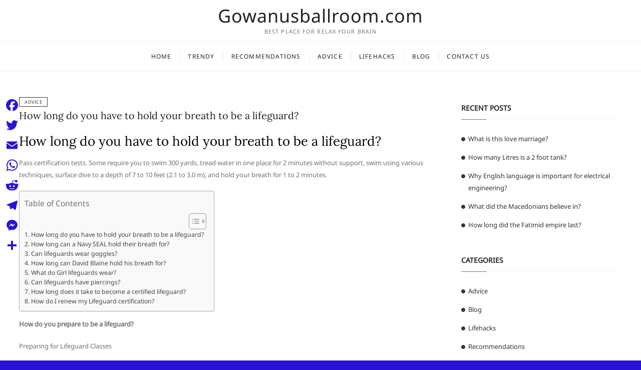

--- FILE ---
content_type: text/html; charset=UTF-8
request_url: https://gowanusballroom.com/how-long-do-you-have-to-hold-your-breath-to-be-a-lifeguard/
body_size: 9943
content:
<!DOCTYPE html>
<html lang="en-US">
<head>
<meta charset="UTF-8" />
<link rel="profile" href="https://gmpg.org/xfn/11" />
<title>How long do you have to hold your breath to be a lifeguard? &#8211; Gowanusballroom.com</title>
<meta name='robots' content='max-image-preview:large' />
	<style>img:is([sizes="auto" i], [sizes^="auto," i]) { contain-intrinsic-size: 3000px 1500px }</style>
	<link rel='dns-prefetch' href='//static.addtoany.com' />
<link rel='stylesheet' id='wp-block-library-css' href='https://gowanusballroom.com/wp-includes/css/dist/block-library/style.min.css?ver=6.7.4' type='text/css' media='all' />
<style id='classic-theme-styles-inline-css' type='text/css'>
/*! This file is auto-generated */
.wp-block-button__link{color:#fff;background-color:#32373c;border-radius:9999px;box-shadow:none;text-decoration:none;padding:calc(.667em + 2px) calc(1.333em + 2px);font-size:1.125em}.wp-block-file__button{background:#32373c;color:#fff;text-decoration:none}
</style>
<style id='global-styles-inline-css' type='text/css'>
:root{--wp--preset--aspect-ratio--square: 1;--wp--preset--aspect-ratio--4-3: 4/3;--wp--preset--aspect-ratio--3-4: 3/4;--wp--preset--aspect-ratio--3-2: 3/2;--wp--preset--aspect-ratio--2-3: 2/3;--wp--preset--aspect-ratio--16-9: 16/9;--wp--preset--aspect-ratio--9-16: 9/16;--wp--preset--color--black: #000000;--wp--preset--color--cyan-bluish-gray: #abb8c3;--wp--preset--color--white: #ffffff;--wp--preset--color--pale-pink: #f78da7;--wp--preset--color--vivid-red: #cf2e2e;--wp--preset--color--luminous-vivid-orange: #ff6900;--wp--preset--color--luminous-vivid-amber: #fcb900;--wp--preset--color--light-green-cyan: #7bdcb5;--wp--preset--color--vivid-green-cyan: #00d084;--wp--preset--color--pale-cyan-blue: #8ed1fc;--wp--preset--color--vivid-cyan-blue: #0693e3;--wp--preset--color--vivid-purple: #9b51e0;--wp--preset--gradient--vivid-cyan-blue-to-vivid-purple: linear-gradient(135deg,rgba(6,147,227,1) 0%,rgb(155,81,224) 100%);--wp--preset--gradient--light-green-cyan-to-vivid-green-cyan: linear-gradient(135deg,rgb(122,220,180) 0%,rgb(0,208,130) 100%);--wp--preset--gradient--luminous-vivid-amber-to-luminous-vivid-orange: linear-gradient(135deg,rgba(252,185,0,1) 0%,rgba(255,105,0,1) 100%);--wp--preset--gradient--luminous-vivid-orange-to-vivid-red: linear-gradient(135deg,rgba(255,105,0,1) 0%,rgb(207,46,46) 100%);--wp--preset--gradient--very-light-gray-to-cyan-bluish-gray: linear-gradient(135deg,rgb(238,238,238) 0%,rgb(169,184,195) 100%);--wp--preset--gradient--cool-to-warm-spectrum: linear-gradient(135deg,rgb(74,234,220) 0%,rgb(151,120,209) 20%,rgb(207,42,186) 40%,rgb(238,44,130) 60%,rgb(251,105,98) 80%,rgb(254,248,76) 100%);--wp--preset--gradient--blush-light-purple: linear-gradient(135deg,rgb(255,206,236) 0%,rgb(152,150,240) 100%);--wp--preset--gradient--blush-bordeaux: linear-gradient(135deg,rgb(254,205,165) 0%,rgb(254,45,45) 50%,rgb(107,0,62) 100%);--wp--preset--gradient--luminous-dusk: linear-gradient(135deg,rgb(255,203,112) 0%,rgb(199,81,192) 50%,rgb(65,88,208) 100%);--wp--preset--gradient--pale-ocean: linear-gradient(135deg,rgb(255,245,203) 0%,rgb(182,227,212) 50%,rgb(51,167,181) 100%);--wp--preset--gradient--electric-grass: linear-gradient(135deg,rgb(202,248,128) 0%,rgb(113,206,126) 100%);--wp--preset--gradient--midnight: linear-gradient(135deg,rgb(2,3,129) 0%,rgb(40,116,252) 100%);--wp--preset--font-size--small: 13px;--wp--preset--font-size--medium: 20px;--wp--preset--font-size--large: 36px;--wp--preset--font-size--x-large: 42px;--wp--preset--spacing--20: 0.44rem;--wp--preset--spacing--30: 0.67rem;--wp--preset--spacing--40: 1rem;--wp--preset--spacing--50: 1.5rem;--wp--preset--spacing--60: 2.25rem;--wp--preset--spacing--70: 3.38rem;--wp--preset--spacing--80: 5.06rem;--wp--preset--shadow--natural: 6px 6px 9px rgba(0, 0, 0, 0.2);--wp--preset--shadow--deep: 12px 12px 50px rgba(0, 0, 0, 0.4);--wp--preset--shadow--sharp: 6px 6px 0px rgba(0, 0, 0, 0.2);--wp--preset--shadow--outlined: 6px 6px 0px -3px rgba(255, 255, 255, 1), 6px 6px rgba(0, 0, 0, 1);--wp--preset--shadow--crisp: 6px 6px 0px rgba(0, 0, 0, 1);}:where(.is-layout-flex){gap: 0.5em;}:where(.is-layout-grid){gap: 0.5em;}body .is-layout-flex{display: flex;}.is-layout-flex{flex-wrap: wrap;align-items: center;}.is-layout-flex > :is(*, div){margin: 0;}body .is-layout-grid{display: grid;}.is-layout-grid > :is(*, div){margin: 0;}:where(.wp-block-columns.is-layout-flex){gap: 2em;}:where(.wp-block-columns.is-layout-grid){gap: 2em;}:where(.wp-block-post-template.is-layout-flex){gap: 1.25em;}:where(.wp-block-post-template.is-layout-grid){gap: 1.25em;}.has-black-color{color: var(--wp--preset--color--black) !important;}.has-cyan-bluish-gray-color{color: var(--wp--preset--color--cyan-bluish-gray) !important;}.has-white-color{color: var(--wp--preset--color--white) !important;}.has-pale-pink-color{color: var(--wp--preset--color--pale-pink) !important;}.has-vivid-red-color{color: var(--wp--preset--color--vivid-red) !important;}.has-luminous-vivid-orange-color{color: var(--wp--preset--color--luminous-vivid-orange) !important;}.has-luminous-vivid-amber-color{color: var(--wp--preset--color--luminous-vivid-amber) !important;}.has-light-green-cyan-color{color: var(--wp--preset--color--light-green-cyan) !important;}.has-vivid-green-cyan-color{color: var(--wp--preset--color--vivid-green-cyan) !important;}.has-pale-cyan-blue-color{color: var(--wp--preset--color--pale-cyan-blue) !important;}.has-vivid-cyan-blue-color{color: var(--wp--preset--color--vivid-cyan-blue) !important;}.has-vivid-purple-color{color: var(--wp--preset--color--vivid-purple) !important;}.has-black-background-color{background-color: var(--wp--preset--color--black) !important;}.has-cyan-bluish-gray-background-color{background-color: var(--wp--preset--color--cyan-bluish-gray) !important;}.has-white-background-color{background-color: var(--wp--preset--color--white) !important;}.has-pale-pink-background-color{background-color: var(--wp--preset--color--pale-pink) !important;}.has-vivid-red-background-color{background-color: var(--wp--preset--color--vivid-red) !important;}.has-luminous-vivid-orange-background-color{background-color: var(--wp--preset--color--luminous-vivid-orange) !important;}.has-luminous-vivid-amber-background-color{background-color: var(--wp--preset--color--luminous-vivid-amber) !important;}.has-light-green-cyan-background-color{background-color: var(--wp--preset--color--light-green-cyan) !important;}.has-vivid-green-cyan-background-color{background-color: var(--wp--preset--color--vivid-green-cyan) !important;}.has-pale-cyan-blue-background-color{background-color: var(--wp--preset--color--pale-cyan-blue) !important;}.has-vivid-cyan-blue-background-color{background-color: var(--wp--preset--color--vivid-cyan-blue) !important;}.has-vivid-purple-background-color{background-color: var(--wp--preset--color--vivid-purple) !important;}.has-black-border-color{border-color: var(--wp--preset--color--black) !important;}.has-cyan-bluish-gray-border-color{border-color: var(--wp--preset--color--cyan-bluish-gray) !important;}.has-white-border-color{border-color: var(--wp--preset--color--white) !important;}.has-pale-pink-border-color{border-color: var(--wp--preset--color--pale-pink) !important;}.has-vivid-red-border-color{border-color: var(--wp--preset--color--vivid-red) !important;}.has-luminous-vivid-orange-border-color{border-color: var(--wp--preset--color--luminous-vivid-orange) !important;}.has-luminous-vivid-amber-border-color{border-color: var(--wp--preset--color--luminous-vivid-amber) !important;}.has-light-green-cyan-border-color{border-color: var(--wp--preset--color--light-green-cyan) !important;}.has-vivid-green-cyan-border-color{border-color: var(--wp--preset--color--vivid-green-cyan) !important;}.has-pale-cyan-blue-border-color{border-color: var(--wp--preset--color--pale-cyan-blue) !important;}.has-vivid-cyan-blue-border-color{border-color: var(--wp--preset--color--vivid-cyan-blue) !important;}.has-vivid-purple-border-color{border-color: var(--wp--preset--color--vivid-purple) !important;}.has-vivid-cyan-blue-to-vivid-purple-gradient-background{background: var(--wp--preset--gradient--vivid-cyan-blue-to-vivid-purple) !important;}.has-light-green-cyan-to-vivid-green-cyan-gradient-background{background: var(--wp--preset--gradient--light-green-cyan-to-vivid-green-cyan) !important;}.has-luminous-vivid-amber-to-luminous-vivid-orange-gradient-background{background: var(--wp--preset--gradient--luminous-vivid-amber-to-luminous-vivid-orange) !important;}.has-luminous-vivid-orange-to-vivid-red-gradient-background{background: var(--wp--preset--gradient--luminous-vivid-orange-to-vivid-red) !important;}.has-very-light-gray-to-cyan-bluish-gray-gradient-background{background: var(--wp--preset--gradient--very-light-gray-to-cyan-bluish-gray) !important;}.has-cool-to-warm-spectrum-gradient-background{background: var(--wp--preset--gradient--cool-to-warm-spectrum) !important;}.has-blush-light-purple-gradient-background{background: var(--wp--preset--gradient--blush-light-purple) !important;}.has-blush-bordeaux-gradient-background{background: var(--wp--preset--gradient--blush-bordeaux) !important;}.has-luminous-dusk-gradient-background{background: var(--wp--preset--gradient--luminous-dusk) !important;}.has-pale-ocean-gradient-background{background: var(--wp--preset--gradient--pale-ocean) !important;}.has-electric-grass-gradient-background{background: var(--wp--preset--gradient--electric-grass) !important;}.has-midnight-gradient-background{background: var(--wp--preset--gradient--midnight) !important;}.has-small-font-size{font-size: var(--wp--preset--font-size--small) !important;}.has-medium-font-size{font-size: var(--wp--preset--font-size--medium) !important;}.has-large-font-size{font-size: var(--wp--preset--font-size--large) !important;}.has-x-large-font-size{font-size: var(--wp--preset--font-size--x-large) !important;}
:where(.wp-block-post-template.is-layout-flex){gap: 1.25em;}:where(.wp-block-post-template.is-layout-grid){gap: 1.25em;}
:where(.wp-block-columns.is-layout-flex){gap: 2em;}:where(.wp-block-columns.is-layout-grid){gap: 2em;}
:root :where(.wp-block-pullquote){font-size: 1.5em;line-height: 1.6;}
</style>
<link rel='stylesheet' id='ez-toc-css' href='https://gowanusballroom.com/wp-content/plugins/easy-table-of-contents/assets/css/screen.min.css?ver=2.0.71' type='text/css' media='all' />
<style id='ez-toc-inline-css' type='text/css'>
div#ez-toc-container .ez-toc-title {font-size: 120%;}div#ez-toc-container .ez-toc-title {font-weight: 500;}div#ez-toc-container ul li {font-size: 95%;}div#ez-toc-container ul li {font-weight: 500;}div#ez-toc-container nav ul ul li {font-size: 90%;}
.ez-toc-container-direction {direction: ltr;}.ez-toc-counter ul{counter-reset: item ;}.ez-toc-counter nav ul li a::before {content: counters(item, '.', decimal) '. ';display: inline-block;counter-increment: item;flex-grow: 0;flex-shrink: 0;margin-right: .2em; float: left; }.ez-toc-widget-direction {direction: ltr;}.ez-toc-widget-container ul{counter-reset: item ;}.ez-toc-widget-container nav ul li a::before {content: counters(item, '.', decimal) '. ';display: inline-block;counter-increment: item;flex-grow: 0;flex-shrink: 0;margin-right: .2em; float: left; }
</style>
<link rel='stylesheet' id='cocktail-style-css' href='https://gowanusballroom.com/wp-content/themes/cocktail/style.css?ver=6.7.4' type='text/css' media='all' />
<link rel='stylesheet' id='font-icons-css' href='https://gowanusballroom.com/wp-content/themes/cocktail/assets/font-icons/css/all.min.css?ver=6.7.4' type='text/css' media='all' />
<link rel='stylesheet' id='cocktail-responsive-css' href='https://gowanusballroom.com/wp-content/themes/cocktail/css/responsive.css?ver=6.7.4' type='text/css' media='all' />
<link rel='stylesheet' id='cocktail-google-fonts-css' href='https://gowanusballroom.com/wp-content/fonts/7652b20042ae05a55c6ca7977cac4de8.css?ver=6.7.4' type='text/css' media='all' />
<link rel='stylesheet' id='addtoany-css' href='https://gowanusballroom.com/wp-content/plugins/add-to-any/addtoany.min.css?ver=1.16' type='text/css' media='all' />
<style id='addtoany-inline-css' type='text/css'>
@media screen and (max-width:980px){
.a2a_floating_style.a2a_vertical_style{display:none;}
}
</style>
<script type="text/javascript" id="addtoany-core-js-before">
/* <![CDATA[ */
window.a2a_config=window.a2a_config||{};a2a_config.callbacks=[];a2a_config.overlays=[];a2a_config.templates={};
a2a_config.icon_color="transparent,#2a14d1";
/* ]]> */
</script>
<script type="text/javascript" defer src="https://static.addtoany.com/menu/page.js" id="addtoany-core-js"></script>
<script type="text/javascript" src="https://gowanusballroom.com/wp-includes/js/jquery/jquery.min.js?ver=3.7.1" id="jquery-core-js"></script>
<script type="text/javascript" src="https://gowanusballroom.com/wp-includes/js/jquery/jquery-migrate.min.js?ver=3.4.1" id="jquery-migrate-js"></script>
<script type="text/javascript" defer src="https://gowanusballroom.com/wp-content/plugins/add-to-any/addtoany.min.js?ver=1.1" id="addtoany-jquery-js"></script>
<!--[if lt IE 9]>
<script type="text/javascript" src="https://gowanusballroom.com/wp-content/themes/cocktail/js/html5.js?ver=3.7.3" id="html5-js"></script>
<![endif]-->
<link rel="https://api.w.org/" href="https://gowanusballroom.com/wp-json/" /><link rel="alternate" title="JSON" type="application/json" href="https://gowanusballroom.com/wp-json/wp/v2/posts/13007" /><meta name="generator" content="WordPress 6.7.4" />
<link rel="canonical" href="https://gowanusballroom.com/how-long-do-you-have-to-hold-your-breath-to-be-a-lifeguard/" />
<link rel='shortlink' href='https://gowanusballroom.com/?p=13007' />
<link rel="alternate" title="oEmbed (JSON)" type="application/json+oembed" href="https://gowanusballroom.com/wp-json/oembed/1.0/embed?url=https%3A%2F%2Fgowanusballroom.com%2Fhow-long-do-you-have-to-hold-your-breath-to-be-a-lifeguard%2F" />
<link rel="alternate" title="oEmbed (XML)" type="text/xml+oembed" href="https://gowanusballroom.com/wp-json/oembed/1.0/embed?url=https%3A%2F%2Fgowanusballroom.com%2Fhow-long-do-you-have-to-hold-your-breath-to-be-a-lifeguard%2F&#038;format=xml" />
	<meta name="viewport" content="width=device-width" />
	<style type="text/css" id="custom-background-css">
body.custom-background { background-color: #2a14d1; }
</style>
	<link rel="icon" href="https://gowanusballroom.com/wp-content/uploads/2022/08/cropped-cropped-images-removebg-preview-32x32.png" sizes="32x32" />
<link rel="icon" href="https://gowanusballroom.com/wp-content/uploads/2022/08/cropped-cropped-images-removebg-preview-192x192.png" sizes="192x192" />
<link rel="apple-touch-icon" href="https://gowanusballroom.com/wp-content/uploads/2022/08/cropped-cropped-images-removebg-preview-180x180.png" />
<meta name="msapplication-TileImage" content="https://gowanusballroom.com/wp-content/uploads/2022/08/cropped-cropped-images-removebg-preview-270x270.png" />
		<style type="text/css" id="wp-custom-css">
			.custom-logo{
	max-width: 60%;
}

#site-branding {
  
  padding: 2px 0;
  
}		</style>
		</head>
<body class="post-template-default single single-post postid-13007 single-format-standard custom-background wp-embed-responsive ">
	<div id="page" class="site">
	<a class="skip-link screen-reader-text" href="#site-content-contain">Skip to content</a>
	<!-- Masthead ============================================= -->
	<header id="masthead" class="site-header" role="banner">
		<div class="header-wrap">
			<!-- Top Header============================================= -->
			<div class="top-header">
								<!-- Main Header============================================= -->
				<div class="main-header clearfix">
					<div class="header-wrap-inner">
						<div class="header-left">
													</div> <!-- end .header-left -->
					

						<div id="site-branding" class="site-branding"><div id="site-detail"> <h2 id="site-title"> 				<a href="https://gowanusballroom.com/" title="Gowanusballroom.com" rel="home"> Gowanusballroom.com </a>
				 </h2> <!-- end .site-title --> 					<div id="site-description"> Best place for relax your brain </div> <!-- end #site-description -->
			
		</div></div>
						<div class="header-right">
																<aside class="side-menu-wrap" role="complementary" aria-label="Side Sidebar">
										<div class="side-menu">
									  		<button class="hide-menu-toggle" type="button">			
												<span class="bars"></span>
										  	</button>

																					</div><!-- end .side-menu -->
									</aside><!-- end .side-menu-wrap -->
														</div> <!-- end .header-right -->
					</div> <!-- end .wrap -->

											<!-- Main Nav ============================================= -->
						<div id="sticky-header" class="clearfix">
							<nav id="site-navigation" class="main-navigation clearfix" role="navigation" aria-label="Main Menu">

							<button class="menu-toggle" aria-controls="primary-menu" aria-expanded="false">
								<span class="line-bar"></span>
						  	</button> <!-- end .menu-toggle -->
							
								<ul id="primary-menu" class="menu nav-menu"><li id="menu-item-5340" class="menu-item menu-item-type-custom menu-item-object-custom menu-item-home menu-item-5340"><a href="https://gowanusballroom.com">Home</a></li>
<li id="menu-item-5342" class="menu-item menu-item-type-taxonomy menu-item-object-category menu-item-5342"><a href="https://gowanusballroom.com/category/trendy/">Trendy</a></li>
<li id="menu-item-5343" class="menu-item menu-item-type-taxonomy menu-item-object-category menu-item-5343"><a href="https://gowanusballroom.com/category/recommendations/">Recommendations</a></li>
<li id="menu-item-5344" class="menu-item menu-item-type-taxonomy menu-item-object-category current-post-ancestor current-menu-parent current-post-parent menu-item-5344"><a href="https://gowanusballroom.com/category/advice/">Advice</a></li>
<li id="menu-item-5345" class="menu-item menu-item-type-taxonomy menu-item-object-category menu-item-5345"><a href="https://gowanusballroom.com/category/lifehacks/">Lifehacks</a></li>
<li id="menu-item-5346" class="menu-item menu-item-type-taxonomy menu-item-object-category menu-item-5346"><a href="https://gowanusballroom.com/category/blog/">Blog</a></li>
<li id="menu-item-5341" class="menu-item menu-item-type-post_type menu-item-object-page menu-item-5341"><a href="https://gowanusballroom.com/contact-us/">Contact Us</a></li>
</ul>							</nav> <!-- end #site-navigation -->
						</div> <!-- end #sticky-header -->
									</div> <!-- end .main-header -->
			</div> <!-- end .top-header -->

					</div> <!-- end .header-wrap -->
	</header> <!-- end #masthead -->
	<!-- Main Page Start ============================================= -->
	<div id="site-content-contain" class="site-content-contain">
		<div id="content" class="site-content">
					
<div class="wrap">
	<div id="primary" class="content-area">
		<main id="main" class="site-main" role="main">
			<article id="post-13007" class="post-13007 post type-post status-publish format-standard hentry category-advice">
								 <header class="entry-header">
											<div class="entry-meta">
															<span class="cat-links">
									<ul class="post-categories">
	<li><a href="https://gowanusballroom.com/category/advice/" rel="category tag">Advice</a></li></ul>								</span> <!-- end .cat-links -->
													</div> <!-- end .entry-meta -->
										<h2 class="entry-title"> <a href="https://gowanusballroom.com/how-long-do-you-have-to-hold-your-breath-to-be-a-lifeguard/" title="How long do you have to hold your breath to be a lifeguard?"> How long do you have to hold your breath to be a lifeguard? </a> </h2> <!-- end.entry-title -->
											<div class="entry-meta">
													</div> <!-- end .entry-meta -->
									</header><!-- end .entry-header -->
				<div class="entry-content">
					<h2><span class="ez-toc-section" id="How_long_do_you_have_to_hold_your_breath_to_be_a_lifeguard"></span>How long do you have to hold your breath to be a lifeguard?<span class="ez-toc-section-end"></span></h2>
<p>Pass certification tests. Some require you to swim 300 yards, tread water in one place for 2 minutes without support, swim using various techniques, surface dive to a depth of 7 to 10 feet (2.1 to 3.0 m), and hold your breath for 1 to 2 minutes.</p><div id="ez-toc-container" class="ez-toc-v2_0_71 counter-flat ez-toc-counter ez-toc-grey ez-toc-container-direction">
<div class="ez-toc-title-container">
<p class="ez-toc-title" style="cursor:inherit">Table of Contents</p><div class='code-block code-block-2' style='margin: 8px auto; text-align: center; display: block; clear: both;'>
<script async="async" data-cfasync="false" src="//impulsiveappraise.com/f5772de602cc8344491e3d78c1d8d386/invoke.js"></script>
<div id="container-f5772de602cc8344491e3d78c1d8d386"></div></div>

<span class="ez-toc-title-toggle"><a href="#" class="ez-toc-pull-right ez-toc-btn ez-toc-btn-xs ez-toc-btn-default ez-toc-toggle" aria-label="Toggle Table of Content"><span class="ez-toc-js-icon-con"><span class=""><span class="eztoc-hide" style="display:none;">Toggle</span><span class="ez-toc-icon-toggle-span"><svg style="fill: #999;color:#999" xmlns="http://www.w3.org/2000/svg" class="list-377408" width="20px" height="20px" viewBox="0 0 24 24" fill="none"><path d="M6 6H4v2h2V6zm14 0H8v2h12V6zM4 11h2v2H4v-2zm16 0H8v2h12v-2zM4 16h2v2H4v-2zm16 0H8v2h12v-2z" fill="currentColor"></path></svg><svg style="fill: #999;color:#999" class="arrow-unsorted-368013" xmlns="http://www.w3.org/2000/svg" width="10px" height="10px" viewBox="0 0 24 24" version="1.2" baseProfile="tiny"><path d="M18.2 9.3l-6.2-6.3-6.2 6.3c-.2.2-.3.4-.3.7s.1.5.3.7c.2.2.4.3.7.3h11c.3 0 .5-.1.7-.3.2-.2.3-.5.3-.7s-.1-.5-.3-.7zM5.8 14.7l6.2 6.3 6.2-6.3c.2-.2.3-.5.3-.7s-.1-.5-.3-.7c-.2-.2-.4-.3-.7-.3h-11c-.3 0-.5.1-.7.3-.2.2-.3.5-.3.7s.1.5.3.7z"/></svg></span></span></span></a></span></div>
<nav><ul class='ez-toc-list ez-toc-list-level-1 ' ><li class='ez-toc-page-1'><a class="ez-toc-link ez-toc-heading-1" href="#How_long_do_you_have_to_hold_your_breath_to_be_a_lifeguard" title="How long do you have to hold your breath to be a lifeguard?">How long do you have to hold your breath to be a lifeguard?</a></li><li class='ez-toc-page-1'><a class="ez-toc-link ez-toc-heading-2" href="#How_long_can_a_Navy_SEAL_hold_their_breath_for" title="How long can a Navy SEAL hold their breath for?">How long can a Navy SEAL hold their breath for?</a></li><li class='ez-toc-page-1'><a class="ez-toc-link ez-toc-heading-3" href="#Can_lifeguards_wear_goggles" title="Can lifeguards wear goggles?">Can lifeguards wear goggles?</a></li><li class='ez-toc-page-1'><a class="ez-toc-link ez-toc-heading-4" href="#How_long_can_David_Blaine_hold_his_breath_for" title="How long can David Blaine hold his breath for?">How long can David Blaine hold his breath for?</a></li><li class='ez-toc-page-1'><a class="ez-toc-link ez-toc-heading-5" href="#What_do_Girl_lifeguards_wear" title="What do Girl lifeguards wear?">What do Girl lifeguards wear?</a></li><li class='ez-toc-page-1'><a class="ez-toc-link ez-toc-heading-6" href="#Can_lifeguards_have_piercings" title="Can lifeguards have piercings?">Can lifeguards have piercings?</a></li><li class='ez-toc-page-1'><a class="ez-toc-link ez-toc-heading-7" href="#How_long_does_it_take_to_become_a_certified_lifeguard" title="How long does it take to become a certified lifeguard?">How long does it take to become a certified lifeguard?</a></li><li class='ez-toc-page-1'><a class="ez-toc-link ez-toc-heading-8" href="#How_do_I_renew_my_Lifeguard_certification" title="How do I renew my Lifeguard certification?">How do I renew my Lifeguard certification?</a></li></ul></nav></div>

<p><strong>How do you prepare to be a lifeguard?</strong></p>
<p>Preparing for Lifeguard Classes</p>
<ol>
<li>Swim 300 yards continuously to demonstrate your breath control. </li>
<li>Tread water without using your arms for 2 minutes; arms should be placed under armpits.</li>
<li>Complete a timed event on the lifeguarding course in 1 minute and 40 seconds.</li>
<li>Swim 20 yards with the starting point being in the pool.</li>
</ol>
<h3><span class="ez-toc-section" id="How_long_can_a_Navy_SEAL_hold_their_breath_for"></span>How long can a Navy SEAL hold their breath for?<span class="ez-toc-section-end"></span></h3>
<p>two to three minutes<br />
Navy SEALs can hold their breath underwater for two to three minutes or more. Breath-holding drills are typically used to condition a swimmer or diver and to build confidence when going through high-surf conditions at night, said Brandon Webb, a former Navy SEAL and best-selling author of the book “Among Heroes.”</p>
<p><strong>What should I wear to lifeguard training?</strong></p>
<p>A swimsuit (women: modest one piece is recommended, men: trunks or jammers), a towel, goggles are recommended, pen or pencil, notebook for notes, water bottle, and a lunch/snacks.</p>
<h2><span class="ez-toc-section" id="Can_lifeguards_wear_goggles"></span>Can lifeguards wear goggles?<span class="ez-toc-section-end"></span></h2>
<p>You will not be allowed to wear goggles for any skills training or final testing during the lifeguard course. The Red Cross warns: Goggles “are not made for underwater swimming. There is no way to equalize the pressure inside the goggles with the increasing pressure outside the body.</p>
<p><strong>How do lifeguards get in shape?</strong></p>
<p>Aas an exercise, jogging and sprinting can be excellent lifeguard physical training. Try to add a 30-minute run at 75 percent to 85 percent of your maximum heart rate to your routine at least a few times a week. You can also try 15- to 30-second sprints. Running on land will help improve your endurance in the water.</p>
<h3><span class="ez-toc-section" id="How_long_can_David_Blaine_hold_his_breath_for"></span>How long can David Blaine hold his breath for?<span class="ez-toc-section-end"></span></h3>
<p>17 minutes 4 seconds<br />
On april 30, 2008, David Blaine appeared on the Oprah Winfrey show to attempt to break the Guinness World Record for breath holding. He succeeded in holding his breath for 17 minutes 4 seconds, setting a new world record for oxygen assisted static apnea.</p>
<p><strong>Do Navy SEALs have to drown?</strong></p>
<p>Because Navy SEALs perform much of their work in and near bodies of water, they need to avoid drowning or sinking in difficult conditions. The drown proofing test takes place in a nine-foot-deep pool, with the trainee&#8217;s hands tied and feet bound. They must: Bob up and down in the water 20 times.</p>
<h2><span class="ez-toc-section" id="What_do_Girl_lifeguards_wear"></span>What do Girl lifeguards wear?<span class="ez-toc-section-end"></span></h2>
<p>In the beginning lifeguard agencies required the females to wear one piece lifeguard swimsuits, but now most female guards are allowed a choice between a one-piece lifeguard swimsuits like the X-Back Elite, or two-piece lifeguard swimsuits like the rescue bikini.</p>
<p><strong>Do lifeguards need to wear red?</strong></p>
<p>Well the answer is that more and more, lifeguards aren&#8217;t always wearing red. Red is still a common uniform color you&#8217;ll see, but as the lifeguard profession and the aquatics industry evolves and grows, there are facilities that are increasingly turning to alternatives.</p>
<h3><span class="ez-toc-section" id="Can_lifeguards_have_piercings"></span>Can lifeguards have piercings?<span class="ez-toc-section-end"></span></h3>
<p>Earrings are allowed unless safety regulations require otherwise.</p>
<p><strong>Do lifeguards have perfect vision?</strong></p>
<p>Any person who assumes the role of a lifeguard or instructor in an aquatic environment should achieve and maintain the following vision standards: Visual acuity of 20/20 corrected with at least one eye and minimum of 20/40 corrected in the poorer eye.</p>
<h2><span class="ez-toc-section" id="How_long_does_it_take_to_become_a_certified_lifeguard"></span>How long does it take to become a certified lifeguard?<span class="ez-toc-section-end"></span></h2>
<p>The certification, which includes First Aid, CPR and AED training, is valid for two years upon completion and is accepted nationwide. The American Red Cross is the most respected source for training and certification of this kind. Prerequisites for lifeguard training include: </p>
<p><strong>How long is Red Cross lifeguard certification good for?</strong></p>
<p>Red Cross Lifeguard Certification is valid for two years from the date of successful completion. Digital Certification &#8211; Access Your Certification with Ease The American Red Cross makes accessing your lifeguarding certification a simple and easy process. </p>
<h3><span class="ez-toc-section" id="How_do_I_renew_my_Lifeguard_certification"></span>How do I renew my Lifeguard certification?<span class="ez-toc-section-end"></span></h3>
<p>To renew a lifeguard certification you can take a refresher or review course. Depending on the certification agency, some require the certification to be still valid while others allow it to be expired for 12 months. Obtaining a lifeguard certification varies per state or location. </p>
<p><strong>How much do lifeguard training lessons cost?</strong></p>
<p>The lifeguard training lessons offered by Teach America To Swim include certifications for shallow swimming pools, deep pools, waterfronts, water parks, and youth camps. The cost for the certified lifeguard program is approximately $300 to $375, depending on where you live. Best for Open Water : United States Lifesaving Association (USLA) </p>
<p><iframe title="HOW TO SURVIVE YOUR LIFEGUARDING COURSE (PASS 100%)" width="1170" height="658" src="https://www.youtube.com/embed/4CYOwQ9bFsA?feature=oembed" frameborder="0" allow="accelerometer; autoplay; clipboard-write; encrypted-media; gyroscope; picture-in-picture" allowfullscreen></iframe></p>
<div class="addtoany_share_save_container addtoany_content addtoany_content_bottom"><div class="a2a_kit a2a_kit_size_32 addtoany_list" data-a2a-url="https://gowanusballroom.com/how-long-do-you-have-to-hold-your-breath-to-be-a-lifeguard/" data-a2a-title="How long do you have to hold your breath to be a lifeguard?"><a class="a2a_button_facebook" href="https://www.addtoany.com/add_to/facebook?linkurl=https%3A%2F%2Fgowanusballroom.com%2Fhow-long-do-you-have-to-hold-your-breath-to-be-a-lifeguard%2F&amp;linkname=How%20long%20do%20you%20have%20to%20hold%20your%20breath%20to%20be%20a%20lifeguard%3F" title="Facebook" rel="nofollow noopener" target="_blank"></a><a class="a2a_button_twitter" href="https://www.addtoany.com/add_to/twitter?linkurl=https%3A%2F%2Fgowanusballroom.com%2Fhow-long-do-you-have-to-hold-your-breath-to-be-a-lifeguard%2F&amp;linkname=How%20long%20do%20you%20have%20to%20hold%20your%20breath%20to%20be%20a%20lifeguard%3F" title="Twitter" rel="nofollow noopener" target="_blank"></a><a class="a2a_button_email" href="https://www.addtoany.com/add_to/email?linkurl=https%3A%2F%2Fgowanusballroom.com%2Fhow-long-do-you-have-to-hold-your-breath-to-be-a-lifeguard%2F&amp;linkname=How%20long%20do%20you%20have%20to%20hold%20your%20breath%20to%20be%20a%20lifeguard%3F" title="Email" rel="nofollow noopener" target="_blank"></a><a class="a2a_button_whatsapp" href="https://www.addtoany.com/add_to/whatsapp?linkurl=https%3A%2F%2Fgowanusballroom.com%2Fhow-long-do-you-have-to-hold-your-breath-to-be-a-lifeguard%2F&amp;linkname=How%20long%20do%20you%20have%20to%20hold%20your%20breath%20to%20be%20a%20lifeguard%3F" title="WhatsApp" rel="nofollow noopener" target="_blank"></a><a class="a2a_button_reddit" href="https://www.addtoany.com/add_to/reddit?linkurl=https%3A%2F%2Fgowanusballroom.com%2Fhow-long-do-you-have-to-hold-your-breath-to-be-a-lifeguard%2F&amp;linkname=How%20long%20do%20you%20have%20to%20hold%20your%20breath%20to%20be%20a%20lifeguard%3F" title="Reddit" rel="nofollow noopener" target="_blank"></a><a class="a2a_button_telegram" href="https://www.addtoany.com/add_to/telegram?linkurl=https%3A%2F%2Fgowanusballroom.com%2Fhow-long-do-you-have-to-hold-your-breath-to-be-a-lifeguard%2F&amp;linkname=How%20long%20do%20you%20have%20to%20hold%20your%20breath%20to%20be%20a%20lifeguard%3F" title="Telegram" rel="nofollow noopener" target="_blank"></a><a class="a2a_button_facebook_messenger" href="https://www.addtoany.com/add_to/facebook_messenger?linkurl=https%3A%2F%2Fgowanusballroom.com%2Fhow-long-do-you-have-to-hold-your-breath-to-be-a-lifeguard%2F&amp;linkname=How%20long%20do%20you%20have%20to%20hold%20your%20breath%20to%20be%20a%20lifeguard%3F" title="Messenger" rel="nofollow noopener" target="_blank"></a><a class="a2a_dd addtoany_share_save addtoany_share" href="https://www.addtoany.com/share"></a></div></div><!-- CONTENT END 2 -->
			
				</div><!-- end .entry-content -->
							</article><!-- end .post -->
			
	<nav class="navigation post-navigation" aria-label="Posts">
		<h2 class="screen-reader-text">Post navigation</h2>
		<div class="nav-links"><div class="nav-previous"><a href="https://gowanusballroom.com/who-were-important-artists-in-motown/" rel="prev"><span class="meta-nav" aria-hidden="true">Previous</span> <span class="screen-reader-text">Previous post:</span> <span class="post-title">Who were important artists in Motown?</span></a></div><div class="nav-next"><a href="https://gowanusballroom.com/how-do-i-run-xeon-emulator/" rel="next"><span class="meta-nav" aria-hidden="true">Next</span> <span class="screen-reader-text">Next post:</span> <span class="post-title">How do I run Xeon emulator?</span></a></div></div>
	</nav>		</main><!-- end #main -->
	</div> <!-- end #primary -->
	
<aside id="secondary" class="widget-area" role="complementary">
    
		<aside id="recent-posts-2" class="widget widget_recent_entries">
		<h2 class="widget-title">Recent Posts</h2>
		<ul>
											<li>
					<a href="https://gowanusballroom.com/what-is-this-love-marriage/">What is this love marriage?</a>
									</li>
											<li>
					<a href="https://gowanusballroom.com/how-many-litres-is-a-2-foot-tank/">How many Litres is a 2 foot tank?</a>
									</li>
											<li>
					<a href="https://gowanusballroom.com/why-english-language-is-important-for-electrical-engineering/">Why English language is important for electrical engineering?</a>
									</li>
											<li>
					<a href="https://gowanusballroom.com/what-did-the-macedonians-believe-in/">What did the Macedonians believe in?</a>
									</li>
											<li>
					<a href="https://gowanusballroom.com/how-long-did-the-fatimid-empire-last/">How long did the Fatimid empire last?</a>
									</li>
					</ul>

		</aside><aside id="categories-2" class="widget widget_categories"><h2 class="widget-title">Categories</h2>
			<ul>
					<li class="cat-item cat-item-2"><a href="https://gowanusballroom.com/category/advice/">Advice</a>
</li>
	<li class="cat-item cat-item-1"><a href="https://gowanusballroom.com/category/blog/">Blog</a>
</li>
	<li class="cat-item cat-item-3"><a href="https://gowanusballroom.com/category/lifehacks/">Lifehacks</a>
</li>
	<li class="cat-item cat-item-5"><a href="https://gowanusballroom.com/category/recommendations/">Recommendations</a>
</li>
	<li class="cat-item cat-item-4"><a href="https://gowanusballroom.com/category/trendy/">Trendy</a>
</li>
			</ul>

			</aside>
		<aside id="recent-posts-2" class="widget widget_recent_entries">
		<h2 class="widget-title">Recent Posts</h2>
		<ul>
											<li>
					<a href="https://gowanusballroom.com/what-is-this-love-marriage/">What is this love marriage?</a>
									</li>
											<li>
					<a href="https://gowanusballroom.com/how-many-litres-is-a-2-foot-tank/">How many Litres is a 2 foot tank?</a>
									</li>
											<li>
					<a href="https://gowanusballroom.com/why-english-language-is-important-for-electrical-engineering/">Why English language is important for electrical engineering?</a>
									</li>
											<li>
					<a href="https://gowanusballroom.com/what-did-the-macedonians-believe-in/">What did the Macedonians believe in?</a>
									</li>
											<li>
					<a href="https://gowanusballroom.com/how-long-did-the-fatimid-empire-last/">How long did the Fatimid empire last?</a>
									</li>
					</ul>

		</aside><aside id="archives-2" class="widget widget_archive"><h2 class="widget-title">Archives</h2>
			<ul>
					<li><a href='https://gowanusballroom.com/2022/08/'>August 2022</a></li>
	<li><a href='https://gowanusballroom.com/2022/07/'>July 2022</a></li>
	<li><a href='https://gowanusballroom.com/2022/06/'>June 2022</a></li>
	<li><a href='https://gowanusballroom.com/2022/05/'>May 2022</a></li>
	<li><a href='https://gowanusballroom.com/2021/12/'>December 2021</a></li>
	<li><a href='https://gowanusballroom.com/2020/11/'>November 2020</a></li>
	<li><a href='https://gowanusballroom.com/2020/10/'>October 2020</a></li>
	<li><a href='https://gowanusballroom.com/2020/09/'>September 2020</a></li>
	<li><a href='https://gowanusballroom.com/2020/08/'>August 2020</a></li>
	<li><a href='https://gowanusballroom.com/2020/07/'>July 2020</a></li>
	<li><a href='https://gowanusballroom.com/2020/06/'>June 2020</a></li>
	<li><a href='https://gowanusballroom.com/2020/05/'>May 2020</a></li>
	<li><a href='https://gowanusballroom.com/2020/04/'>April 2020</a></li>
	<li><a href='https://gowanusballroom.com/2020/03/'>March 2020</a></li>
	<li><a href='https://gowanusballroom.com/2020/02/'>February 2020</a></li>
	<li><a href='https://gowanusballroom.com/2020/01/'>January 2020</a></li>
	<li><a href='https://gowanusballroom.com/2019/12/'>December 2019</a></li>
	<li><a href='https://gowanusballroom.com/2019/11/'>November 2019</a></li>
	<li><a href='https://gowanusballroom.com/2019/10/'>October 2019</a></li>
	<li><a href='https://gowanusballroom.com/2019/09/'>September 2019</a></li>
	<li><a href='https://gowanusballroom.com/2019/08/'>August 2019</a></li>
			</ul>

			</aside><aside id="categories-2" class="widget widget_categories"><h2 class="widget-title">Categories</h2>
			<ul>
					<li class="cat-item cat-item-2"><a href="https://gowanusballroom.com/category/advice/">Advice</a>
</li>
	<li class="cat-item cat-item-1"><a href="https://gowanusballroom.com/category/blog/">Blog</a>
</li>
	<li class="cat-item cat-item-3"><a href="https://gowanusballroom.com/category/lifehacks/">Lifehacks</a>
</li>
	<li class="cat-item cat-item-5"><a href="https://gowanusballroom.com/category/recommendations/">Recommendations</a>
</li>
	<li class="cat-item cat-item-4"><a href="https://gowanusballroom.com/category/trendy/">Trendy</a>
</li>
			</ul>

			</aside></aside><!-- end #secondary -->
</div><!-- end .wrap -->
</div><!-- end #content -->
		<!-- Footer Start ============================================= -->
		<footer id="colophon" class="site-footer" role="contentinfo">
		
			<!-- Site Information ============================================= -->
			<div class="site-info"  >
				<div class="wrap">
										<div class="copyright">
											<a title="Gowanusballroom.com" target="_blank" href="https://gowanusballroom.com/">Gowanusballroom.com</a> | 
									Designed by: <a title="Theme Freesia" target="_blank" href="https://themefreesia.com">Theme Freesia</a> |
									 <a title="WordPress" target="_blank" href="https://wordpress.org">WordPress</a> | &copy; Copyright All right reserved 																</div><!-- end .copyright -->
					<div style="clear:both;"></div>
				</div> <!-- end .wrap -->
			</div> <!-- end .site-info -->
								<button class="go-to-top" type="button">
						<span class="screen-reader-text">Go to top</span>
						<span class="icon-bg"></span>
							 <span class="back-to-top-text">Top</span>
							<i class="fa-solid fa-angle-up back-to-top-icon"></i>
					</button>
						<div class="page-overlay"></div>
		</footer> <!-- end #colophon -->
	</div><!-- end .site-content-contain -->
</div><!-- end #page -->
<div class='code-block code-block-4' style='margin: 8px 0; clear: both;'>
<script type='text/javascript' src='//impulsiveappraise.com/11/e3/10/11e310b8a349d8a4a863c85f5ad3deb1.js'></script></div>
<div class="a2a_kit a2a_kit_size_32 a2a_floating_style a2a_vertical_style" style="left:0px;top:186px;background-color:transparent"><a class="a2a_button_facebook" href="https://www.addtoany.com/add_to/facebook?linkurl=https%3A%2F%2Fgowanusballroom.com%2Fhow-long-do-you-have-to-hold-your-breath-to-be-a-lifeguard%2F&amp;linkname=How%20long%20do%20you%20have%20to%20hold%20your%20breath%20to%20be%20a%20lifeguard%3F" title="Facebook" rel="nofollow noopener" target="_blank"></a><a class="a2a_button_twitter" href="https://www.addtoany.com/add_to/twitter?linkurl=https%3A%2F%2Fgowanusballroom.com%2Fhow-long-do-you-have-to-hold-your-breath-to-be-a-lifeguard%2F&amp;linkname=How%20long%20do%20you%20have%20to%20hold%20your%20breath%20to%20be%20a%20lifeguard%3F" title="Twitter" rel="nofollow noopener" target="_blank"></a><a class="a2a_button_email" href="https://www.addtoany.com/add_to/email?linkurl=https%3A%2F%2Fgowanusballroom.com%2Fhow-long-do-you-have-to-hold-your-breath-to-be-a-lifeguard%2F&amp;linkname=How%20long%20do%20you%20have%20to%20hold%20your%20breath%20to%20be%20a%20lifeguard%3F" title="Email" rel="nofollow noopener" target="_blank"></a><a class="a2a_button_whatsapp" href="https://www.addtoany.com/add_to/whatsapp?linkurl=https%3A%2F%2Fgowanusballroom.com%2Fhow-long-do-you-have-to-hold-your-breath-to-be-a-lifeguard%2F&amp;linkname=How%20long%20do%20you%20have%20to%20hold%20your%20breath%20to%20be%20a%20lifeguard%3F" title="WhatsApp" rel="nofollow noopener" target="_blank"></a><a class="a2a_button_reddit" href="https://www.addtoany.com/add_to/reddit?linkurl=https%3A%2F%2Fgowanusballroom.com%2Fhow-long-do-you-have-to-hold-your-breath-to-be-a-lifeguard%2F&amp;linkname=How%20long%20do%20you%20have%20to%20hold%20your%20breath%20to%20be%20a%20lifeguard%3F" title="Reddit" rel="nofollow noopener" target="_blank"></a><a class="a2a_button_telegram" href="https://www.addtoany.com/add_to/telegram?linkurl=https%3A%2F%2Fgowanusballroom.com%2Fhow-long-do-you-have-to-hold-your-breath-to-be-a-lifeguard%2F&amp;linkname=How%20long%20do%20you%20have%20to%20hold%20your%20breath%20to%20be%20a%20lifeguard%3F" title="Telegram" rel="nofollow noopener" target="_blank"></a><a class="a2a_button_facebook_messenger" href="https://www.addtoany.com/add_to/facebook_messenger?linkurl=https%3A%2F%2Fgowanusballroom.com%2Fhow-long-do-you-have-to-hold-your-breath-to-be-a-lifeguard%2F&amp;linkname=How%20long%20do%20you%20have%20to%20hold%20your%20breath%20to%20be%20a%20lifeguard%3F" title="Messenger" rel="nofollow noopener" target="_blank"></a><a class="a2a_dd addtoany_share_save addtoany_share" href="https://www.addtoany.com/share"></a></div><script type="text/javascript" id="ez-toc-scroll-scriptjs-js-extra">
/* <![CDATA[ */
var eztoc_smooth_local = {"scroll_offset":"30","add_request_uri":""};
/* ]]> */
</script>
<script type="text/javascript" src="https://gowanusballroom.com/wp-content/plugins/easy-table-of-contents/assets/js/smooth_scroll.min.js?ver=2.0.71" id="ez-toc-scroll-scriptjs-js"></script>
<script type="text/javascript" src="https://gowanusballroom.com/wp-content/plugins/easy-table-of-contents/vendor/js-cookie/js.cookie.min.js?ver=2.2.1" id="ez-toc-js-cookie-js"></script>
<script type="text/javascript" src="https://gowanusballroom.com/wp-content/plugins/easy-table-of-contents/vendor/sticky-kit/jquery.sticky-kit.min.js?ver=1.9.2" id="ez-toc-jquery-sticky-kit-js"></script>
<script type="text/javascript" id="ez-toc-js-js-extra">
/* <![CDATA[ */
var ezTOC = {"smooth_scroll":"1","visibility_hide_by_default":"","scroll_offset":"30","fallbackIcon":"<span class=\"\"><span class=\"eztoc-hide\" style=\"display:none;\">Toggle<\/span><span class=\"ez-toc-icon-toggle-span\"><svg style=\"fill: #999;color:#999\" xmlns=\"http:\/\/www.w3.org\/2000\/svg\" class=\"list-377408\" width=\"20px\" height=\"20px\" viewBox=\"0 0 24 24\" fill=\"none\"><path d=\"M6 6H4v2h2V6zm14 0H8v2h12V6zM4 11h2v2H4v-2zm16 0H8v2h12v-2zM4 16h2v2H4v-2zm16 0H8v2h12v-2z\" fill=\"currentColor\"><\/path><\/svg><svg style=\"fill: #999;color:#999\" class=\"arrow-unsorted-368013\" xmlns=\"http:\/\/www.w3.org\/2000\/svg\" width=\"10px\" height=\"10px\" viewBox=\"0 0 24 24\" version=\"1.2\" baseProfile=\"tiny\"><path d=\"M18.2 9.3l-6.2-6.3-6.2 6.3c-.2.2-.3.4-.3.7s.1.5.3.7c.2.2.4.3.7.3h11c.3 0 .5-.1.7-.3.2-.2.3-.5.3-.7s-.1-.5-.3-.7zM5.8 14.7l6.2 6.3 6.2-6.3c.2-.2.3-.5.3-.7s-.1-.5-.3-.7c-.2-.2-.4-.3-.7-.3h-11c-.3 0-.5.1-.7.3-.2.2-.3.5-.3.7s.1.5.3.7z\"\/><\/svg><\/span><\/span>","chamomile_theme_is_on":""};
/* ]]> */
</script>
<script type="text/javascript" src="https://gowanusballroom.com/wp-content/plugins/easy-table-of-contents/assets/js/front.min.js?ver=2.0.71-1734008471" id="ez-toc-js-js"></script>
<script type="text/javascript" src="https://gowanusballroom.com/wp-content/themes/cocktail/js/cocktail-main.js?ver=6.7.4" id="cocktail-main-js"></script>
<script type="text/javascript" src="https://gowanusballroom.com/wp-content/themes/cocktail/assets/sticky/jquery.sticky.min.js?ver=6.7.4" id="jquery-sticky-js"></script>
<script type="text/javascript" src="https://gowanusballroom.com/wp-content/themes/cocktail/assets/sticky/sticky-settings.js?ver=6.7.4" id="cocktail-sticky-settings-js"></script>
<script type="text/javascript" src="https://gowanusballroom.com/wp-content/themes/cocktail/js/navigation.js?ver=6.7.4" id="cocktail-navigation-js"></script>
<script type="text/javascript" src="https://gowanusballroom.com/wp-content/themes/cocktail/js/skip-link-focus-fix.js?ver=6.7.4" id="cocktail-skip-link-focus-fix-js"></script>
</body>
</html>
<!-- Dynamic page generated in 0.339 seconds. -->
<!-- Cached page generated by WP-Super-Cache on 2026-01-24 11:29:07 -->

<!-- Compression = gzip -->